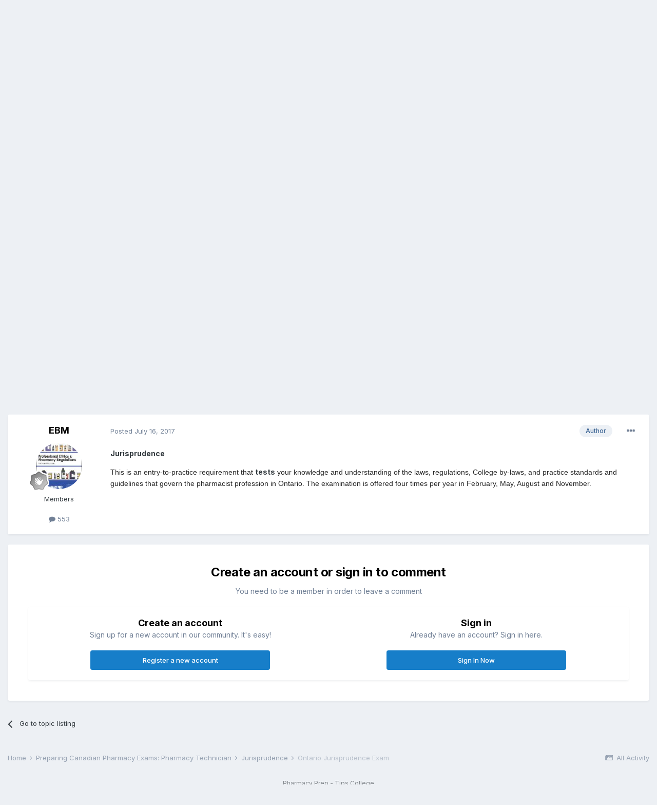

--- FILE ---
content_type: text/html;charset=UTF-8
request_url: https://www.pharmacyprep.com/forum/index.php?/topic/165-ontario-jurisprudence-exam/&tab=comments
body_size: 11270
content:
<!DOCTYPE html>
<html lang="en-US" dir="ltr">
	<head>
		<meta charset="utf-8">
		<title>Ontario Jurisprudence Exam - Jurisprudence - Pharmacy Prep Pharmacy Exam Forums</title>
		
		

	<meta name="viewport" content="width=device-width, initial-scale=1">


	
	


	<meta name="twitter:card" content="summary" />



	
		
			
				<meta property="og:title" content="Ontario Jurisprudence Exam">
			
		
	

	
		
			
				<meta property="og:type" content="website">
			
		
	

	
		
			
				<meta property="og:url" content="https://www.pharmacyprep.com/forum/index.php?/topic/165-ontario-jurisprudence-exam/">
			
		
	

	
		
			
				<meta name="description" content="Ontario Jurisprudence Exam Blueprint http://www.ocpinfo.c...exam-blueprint/ Ontario Jurisprudence Exam Sample Questions http://www.ocpinfo.c...-exam-questionsLike ThisQuoteMultiQuoteEdit">
			
		
	

	
		
			
				<meta property="og:description" content="Ontario Jurisprudence Exam Blueprint http://www.ocpinfo.c...exam-blueprint/ Ontario Jurisprudence Exam Sample Questions http://www.ocpinfo.c...-exam-questionsLike ThisQuoteMultiQuoteEdit">
			
		
	

	
		
			
				<meta property="og:updated_time" content="2017-07-16T20:27:12Z">
			
		
	

	
		
			
				<meta name="keywords" content="Pharmacy Prep">
			
		
	

	
		
			
				<meta property="og:site_name" content="Pharmacy Prep Pharmacy Exam Forums">
			
		
	

	
		
			
				<meta property="og:locale" content="en_US">
			
		
	


	
		<link rel="canonical" href="https://www.pharmacyprep.com/forum/index.php?/topic/165-ontario-jurisprudence-exam/" />
	




<link rel="manifest" href="https://www.pharmacyprep.com/forum/index.php?/manifest.webmanifest/">
<meta name="msapplication-config" content="https://www.pharmacyprep.com/forum/index.php?/browserconfig.xml/">
<meta name="msapplication-starturl" content="/">
<meta name="application-name" content="Pharmacy Prep Pharmacy Exam Forums">

<meta name="apple-mobile-web-app-title" content="Pharmacy Prep Pharmacy Exam Forums">

	<meta name="theme-color" content="#ffffff">










<link rel="preload" href="//www.pharmacyprep.com/forum/applications/core/interface/font/fontawesome-webfont.woff2?v=4.7.0" as="font" crossorigin="anonymous">
		


	
		<link href="https://fonts.googleapis.com/css?family=Inter:300,300i,400,400i,500,700,700i" rel="stylesheet" referrerpolicy="origin">
	



	<link rel='stylesheet' href='https://www.pharmacyprep.com/forum/uploads/css_built_1/341e4a57816af3ba440d891ca87450ff_framework.css?v=a42340298c1645331851' media='all'>

	<link rel='stylesheet' href='https://www.pharmacyprep.com/forum/uploads/css_built_1/05e81b71abe4f22d6eb8d1a929494829_responsive.css?v=a42340298c1645331851' media='all'>

	<link rel='stylesheet' href='https://www.pharmacyprep.com/forum/uploads/css_built_1/90eb5adf50a8c640f633d47fd7eb1778_core.css?v=a42340298c1645331851' media='all'>

	<link rel='stylesheet' href='https://www.pharmacyprep.com/forum/uploads/css_built_1/5a0da001ccc2200dc5625c3f3934497d_core_responsive.css?v=a42340298c1645331851' media='all'>

	<link rel='stylesheet' href='https://www.pharmacyprep.com/forum/uploads/css_built_1/62e269ced0fdab7e30e026f1d30ae516_forums.css?v=a42340298c1645331851' media='all'>

	<link rel='stylesheet' href='https://www.pharmacyprep.com/forum/uploads/css_built_1/76e62c573090645fb99a15a363d8620e_forums_responsive.css?v=a42340298c1645331851' media='all'>

	<link rel='stylesheet' href='https://www.pharmacyprep.com/forum/uploads/css_built_1/ebdea0c6a7dab6d37900b9190d3ac77b_topics.css?v=a42340298c1645331851' media='all'>





<link rel='stylesheet' href='https://www.pharmacyprep.com/forum/uploads/css_built_1/258adbb6e4f3e83cd3b355f84e3fa002_custom.css?v=a42340298c1645331851' media='all'>




		
		

	
	<link rel='shortcut icon' href='https://www.pharmacyprep.com/forum/uploads/monthly_2021_10/favicon.ico' type="image/x-icon">

	</head>
	<body class='ipsApp ipsApp_front ipsJS_none ipsClearfix' data-controller='core.front.core.app' data-message="" data-pageApp='forums' data-pageLocation='front' data-pageModule='forums' data-pageController='topic' data-pageID='165'  >
		<a href='#ipsLayout_mainArea' class='ipsHide' title='Go to main content on this page' accesskey='m'>Jump to content</a>
		
			<div id='ipsLayout_header' class='ipsClearfix'>
				





				<header>
					<div class='ipsLayout_container'>
						


<a href='https://www.pharmacyprep.com/forum/' id='elLogo' accesskey='1'><img src="https://www.pharmacyprep.com/forum/uploads/monthly_2021_10/logo.jpg.71dcd248f777bf6a494676f3ebd0ac51.jpg" alt='Pharmacy Prep Pharmacy Exam Forums'></a>

						
							

	<ul id='elUserNav' class='ipsList_inline cSignedOut ipsResponsive_showDesktop'>
		
		<li id='elSignInLink'>
			<a href='https://www.pharmacyprep.com/forum/index.php?/login/' data-ipsMenu-closeOnClick="false" data-ipsMenu id='elUserSignIn'>
				Existing user? Sign In &nbsp;<i class='fa fa-caret-down'></i>
			</a>
			
<div id='elUserSignIn_menu' class='ipsMenu ipsMenu_auto ipsHide'>
	<form accept-charset='utf-8' method='post' action='https://www.pharmacyprep.com/forum/index.php?/login/'>
		<input type="hidden" name="csrfKey" value="80c1417dac4c5c994ed037e30f06cc3c">
		<input type="hidden" name="ref" value="aHR0cHM6Ly93d3cucGhhcm1hY3lwcmVwLmNvbS9mb3J1bS9pbmRleC5waHA/L3RvcGljLzE2NS1vbnRhcmlvLWp1cmlzcHJ1ZGVuY2UtZXhhbS8mdGFiPWNvbW1lbnRz">
		<div data-role="loginForm">
			
			
			
				
<div class="ipsPad ipsForm ipsForm_vertical">
	<h4 class="ipsType_sectionHead">Sign In</h4>
	<br><br>
	<ul class='ipsList_reset'>
		<li class="ipsFieldRow ipsFieldRow_noLabel ipsFieldRow_fullWidth">
			
			
				<input type="email" placeholder="Email Address" name="auth" autocomplete="email">
			
		</li>
		<li class="ipsFieldRow ipsFieldRow_noLabel ipsFieldRow_fullWidth">
			<input type="password" placeholder="Password" name="password" autocomplete="current-password">
		</li>
		<li class="ipsFieldRow ipsFieldRow_checkbox ipsClearfix">
			<span class="ipsCustomInput">
				<input type="checkbox" name="remember_me" id="remember_me_checkbox" value="1" checked aria-checked="true">
				<span></span>
			</span>
			<div class="ipsFieldRow_content">
				<label class="ipsFieldRow_label" for="remember_me_checkbox">Remember me</label>
				<span class="ipsFieldRow_desc">Not recommended on shared computers</span>
			</div>
		</li>
		<li class="ipsFieldRow ipsFieldRow_fullWidth">
			<button type="submit" name="_processLogin" value="usernamepassword" class="ipsButton ipsButton_primary ipsButton_small" id="elSignIn_submit">Sign In</button>
			
				<p class="ipsType_right ipsType_small">
					
						<a href='https://www.pharmacyprep.com/forum/index.php?/lostpassword/' >
					
					Forgot your password?</a>
				</p>
			
		</li>
	</ul>
</div>
			
		</div>
	</form>
</div>
		</li>
		
			<li>
				
					<a href='https://www.pharmacyprep.com/forum/index.php?/register/'  id='elRegisterButton' class='ipsButton ipsButton_normal ipsButton_primary'>Sign Up</a>
				
			</li>
		
	</ul>

							
<ul class='ipsMobileHamburger ipsList_reset ipsResponsive_hideDesktop'>
	<li data-ipsDrawer data-ipsDrawer-drawerElem='#elMobileDrawer'>
		<a href='#'>
			
			
				
			
			
			
			<i class='fa fa-navicon'></i>
		</a>
	</li>
</ul>
						
					</div>
				</header>
				

	<nav data-controller='core.front.core.navBar' class=' ipsResponsive_showDesktop'>
		<div class='ipsNavBar_primary ipsLayout_container '>
			<ul data-role="primaryNavBar" class='ipsClearfix'>
				


	
		
		
			
		
		<li class='ipsNavBar_active' data-active id='elNavSecondary_1' data-role="navBarItem" data-navApp="core" data-navExt="CustomItem">
			
			
				<a href="https://www.pharmacyprep.com/forum/"  data-navItem-id="1" data-navDefault>
					Browse<span class='ipsNavBar_active__identifier'></span>
				</a>
			
			
				<ul class='ipsNavBar_secondary ' data-role='secondaryNavBar'>
					


	
	

	
		
		
			
		
		<li class='ipsNavBar_active' data-active id='elNavSecondary_10' data-role="navBarItem" data-navApp="forums" data-navExt="Forums">
			
			
				<a href="https://www.pharmacyprep.com/forum/index.php"  data-navItem-id="10" data-navDefault>
					Forums<span class='ipsNavBar_active__identifier'></span>
				</a>
			
			
		</li>
	
	

	
	

	
		
		
		<li  id='elNavSecondary_12' data-role="navBarItem" data-navApp="core" data-navExt="StaffDirectory">
			
			
				<a href="https://www.pharmacyprep.com/forum/index.php?/staff/"  data-navItem-id="12" >
					Staff<span class='ipsNavBar_active__identifier'></span>
				</a>
			
			
		</li>
	
	

	
		
		
		<li  id='elNavSecondary_13' data-role="navBarItem" data-navApp="core" data-navExt="OnlineUsers">
			
			
				<a href="https://www.pharmacyprep.com/forum/index.php?/online/"  data-navItem-id="13" >
					Online Users<span class='ipsNavBar_active__identifier'></span>
				</a>
			
			
		</li>
	
	

	
		
		
		<li  id='elNavSecondary_14' data-role="navBarItem" data-navApp="core" data-navExt="Leaderboard">
			
			
				<a href="https://www.pharmacyprep.com/forum/index.php?/leaderboard/"  data-navItem-id="14" >
					Leaderboard<span class='ipsNavBar_active__identifier'></span>
				</a>
			
			
		</li>
	
	

					<li class='ipsHide' id='elNavigationMore_1' data-role='navMore'>
						<a href='#' data-ipsMenu data-ipsMenu-appendTo='#elNavigationMore_1' id='elNavigationMore_1_dropdown'>More <i class='fa fa-caret-down'></i></a>
						<ul class='ipsHide ipsMenu ipsMenu_auto' id='elNavigationMore_1_dropdown_menu' data-role='moreDropdown'></ul>
					</li>
				</ul>
			
		</li>
	
	

	
		
		
		<li  id='elNavSecondary_2' data-role="navBarItem" data-navApp="core" data-navExt="CustomItem">
			
			
				<a href="https://www.pharmacyprep.com/forum/index.php?/discover/"  data-navItem-id="2" >
					Activity<span class='ipsNavBar_active__identifier'></span>
				</a>
			
			
				<ul class='ipsNavBar_secondary ipsHide' data-role='secondaryNavBar'>
					


	
		
		
		<li  id='elNavSecondary_4' data-role="navBarItem" data-navApp="core" data-navExt="AllActivity">
			
			
				<a href="https://www.pharmacyprep.com/forum/index.php?/discover/"  data-navItem-id="4" >
					All Activity<span class='ipsNavBar_active__identifier'></span>
				</a>
			
			
		</li>
	
	

	
	

	
	

	
	

	
		
		
		<li  id='elNavSecondary_8' data-role="navBarItem" data-navApp="core" data-navExt="Search">
			
			
				<a href="https://www.pharmacyprep.com/forum/index.php?/search/"  data-navItem-id="8" >
					Search<span class='ipsNavBar_active__identifier'></span>
				</a>
			
			
		</li>
	
	

	
	

					<li class='ipsHide' id='elNavigationMore_2' data-role='navMore'>
						<a href='#' data-ipsMenu data-ipsMenu-appendTo='#elNavigationMore_2' id='elNavigationMore_2_dropdown'>More <i class='fa fa-caret-down'></i></a>
						<ul class='ipsHide ipsMenu ipsMenu_auto' id='elNavigationMore_2_dropdown_menu' data-role='moreDropdown'></ul>
					</li>
				</ul>
			
		</li>
	
	

	
		
		
		<li  id='elNavSecondary_15' data-role="navBarItem" data-navApp="core" data-navExt="Leaderboard">
			
			
				<a href="https://www.pharmacyprep.com/forum/index.php?/leaderboard/"  data-navItem-id="15" >
					Leaderboard<span class='ipsNavBar_active__identifier'></span>
				</a>
			
			
		</li>
	
	

				<li class='ipsHide' id='elNavigationMore' data-role='navMore'>
					<a href='#' data-ipsMenu data-ipsMenu-appendTo='#elNavigationMore' id='elNavigationMore_dropdown'>More</a>
					<ul class='ipsNavBar_secondary ipsHide' data-role='secondaryNavBar'>
						<li class='ipsHide' id='elNavigationMore_more' data-role='navMore'>
							<a href='#' data-ipsMenu data-ipsMenu-appendTo='#elNavigationMore_more' id='elNavigationMore_more_dropdown'>More <i class='fa fa-caret-down'></i></a>
							<ul class='ipsHide ipsMenu ipsMenu_auto' id='elNavigationMore_more_dropdown_menu' data-role='moreDropdown'></ul>
						</li>
					</ul>
				</li>
			</ul>
			

	<div id="elSearchWrapper">
		<div id='elSearch' class='' data-controller='core.front.core.quickSearch'>
			<form accept-charset='utf-8' action='//www.pharmacyprep.com/forum/index.php?/search/&amp;do=quicksearch' method='post'>
				<input type='search' id='elSearchField' placeholder='Search...' name='q' autocomplete='off' aria-label='Search'>
				<button class='cSearchSubmit' type="submit" aria-label='Search'><i class="fa fa-search"></i></button>
				<div id="elSearchExpanded">
					<div class="ipsMenu_title">
						Search In
					</div>
					<ul class="ipsSideMenu_list ipsSideMenu_withRadios ipsSideMenu_small" data-ipsSideMenu data-ipsSideMenu-type="radio" data-ipsSideMenu-responsive="false" data-role="searchContexts">
						<li>
							<span class='ipsSideMenu_item ipsSideMenu_itemActive' data-ipsMenuValue='all'>
								<input type="radio" name="type" value="all" checked id="elQuickSearchRadio_type_all">
								<label for='elQuickSearchRadio_type_all' id='elQuickSearchRadio_type_all_label'>Everywhere</label>
							</span>
						</li>
						
						
							<li>
								<span class='ipsSideMenu_item' data-ipsMenuValue='forums_topic'>
									<input type="radio" name="type" value="forums_topic" id="elQuickSearchRadio_type_forums_topic">
									<label for='elQuickSearchRadio_type_forums_topic' id='elQuickSearchRadio_type_forums_topic_label'>Topics</label>
								</span>
							</li>
						
						
							
								<li>
									<span class='ipsSideMenu_item' data-ipsMenuValue='contextual_{&quot;type&quot;:&quot;forums_topic&quot;,&quot;nodes&quot;:40}'>
										<input type="radio" name="type" value='contextual_{&quot;type&quot;:&quot;forums_topic&quot;,&quot;nodes&quot;:40}' id='elQuickSearchRadio_type_contextual_f57fe92f211238d8dbb53423e335fd6f'>
										<label for='elQuickSearchRadio_type_contextual_f57fe92f211238d8dbb53423e335fd6f' id='elQuickSearchRadio_type_contextual_f57fe92f211238d8dbb53423e335fd6f_label'>This Forum</label>
									</span>
								</li>
							
								<li>
									<span class='ipsSideMenu_item' data-ipsMenuValue='contextual_{&quot;type&quot;:&quot;forums_topic&quot;,&quot;item&quot;:165}'>
										<input type="radio" name="type" value='contextual_{&quot;type&quot;:&quot;forums_topic&quot;,&quot;item&quot;:165}' id='elQuickSearchRadio_type_contextual_fc7c66257eb2a6aa4514b3b3f5aa2fe4'>
										<label for='elQuickSearchRadio_type_contextual_fc7c66257eb2a6aa4514b3b3f5aa2fe4' id='elQuickSearchRadio_type_contextual_fc7c66257eb2a6aa4514b3b3f5aa2fe4_label'>This Topic</label>
									</span>
								</li>
							
						
						<li data-role="showMoreSearchContexts">
							<span class='ipsSideMenu_item' data-action="showMoreSearchContexts" data-exclude="forums_topic">
								More options...
							</span>
						</li>
					</ul>
					<div class="ipsMenu_title">
						Find results that contain...
					</div>
					<ul class='ipsSideMenu_list ipsSideMenu_withRadios ipsSideMenu_small ipsType_normal' role="radiogroup" data-ipsSideMenu data-ipsSideMenu-type="radio" data-ipsSideMenu-responsive="false" data-filterType='andOr'>
						
							<li>
								<span class='ipsSideMenu_item ipsSideMenu_itemActive' data-ipsMenuValue='or'>
									<input type="radio" name="search_and_or" value="or" checked id="elRadio_andOr_or">
									<label for='elRadio_andOr_or' id='elField_andOr_label_or'><em>Any</em> of my search term words</label>
								</span>
							</li>
						
							<li>
								<span class='ipsSideMenu_item ' data-ipsMenuValue='and'>
									<input type="radio" name="search_and_or" value="and"  id="elRadio_andOr_and">
									<label for='elRadio_andOr_and' id='elField_andOr_label_and'><em>All</em> of my search term words</label>
								</span>
							</li>
						
					</ul>
					<div class="ipsMenu_title">
						Find results in...
					</div>
					<ul class='ipsSideMenu_list ipsSideMenu_withRadios ipsSideMenu_small ipsType_normal' role="radiogroup" data-ipsSideMenu data-ipsSideMenu-type="radio" data-ipsSideMenu-responsive="false" data-filterType='searchIn'>
						<li>
							<span class='ipsSideMenu_item ipsSideMenu_itemActive' data-ipsMenuValue='all'>
								<input type="radio" name="search_in" value="all" checked id="elRadio_searchIn_and">
								<label for='elRadio_searchIn_and' id='elField_searchIn_label_all'>Content titles and body</label>
							</span>
						</li>
						<li>
							<span class='ipsSideMenu_item' data-ipsMenuValue='titles'>
								<input type="radio" name="search_in" value="titles" id="elRadio_searchIn_titles">
								<label for='elRadio_searchIn_titles' id='elField_searchIn_label_titles'>Content titles only</label>
							</span>
						</li>
					</ul>
				</div>
			</form>
		</div>
	</div>

		</div>
	</nav>

				
<ul id='elMobileNav' class='ipsResponsive_hideDesktop' data-controller='core.front.core.mobileNav'>
	
		
			
			
				
				
			
				
					<li id='elMobileBreadcrumb'>
						<a href='https://www.pharmacyprep.com/forum/index.php?/forum/40-jurisprudence/'>
							<span>Jurisprudence</span>
						</a>
					</li>
				
				
			
				
				
			
		
	
	
	
	<li >
		<a data-action="defaultStream" href='https://www.pharmacyprep.com/forum/index.php?/discover/'><i class="fa fa-newspaper-o" aria-hidden="true"></i></a>
	</li>

	

	
		<li class='ipsJS_show'>
			<a href='https://www.pharmacyprep.com/forum/index.php?/search/'><i class='fa fa-search'></i></a>
		</li>
	
</ul>
			</div>
		
		<main id='ipsLayout_body' class='ipsLayout_container'>
			<div id='ipsLayout_contentArea'>
				<div id='ipsLayout_contentWrapper'>
					
<nav class='ipsBreadcrumb ipsBreadcrumb_top ipsFaded_withHover'>
	

	<ul class='ipsList_inline ipsPos_right'>
		
		<li >
			<a data-action="defaultStream" class='ipsType_light '  href='https://www.pharmacyprep.com/forum/index.php?/discover/'><i class="fa fa-newspaper-o" aria-hidden="true"></i> <span>All Activity</span></a>
		</li>
		
	</ul>

	<ul data-role="breadcrumbList">
		<li>
			<a title="Home" href='https://www.pharmacyprep.com/forum/'>
				<span>Home <i class='fa fa-angle-right'></i></span>
			</a>
		</li>
		
		
			<li>
				
					<a href='https://www.pharmacyprep.com/forum/index.php?/forum/9-preparing-canadian-pharmacy-exams-pharmacy-technician/'>
						<span>Preparing Canadian Pharmacy Exams: Pharmacy Technician <i class='fa fa-angle-right' aria-hidden="true"></i></span>
					</a>
				
			</li>
		
			<li>
				
					<a href='https://www.pharmacyprep.com/forum/index.php?/forum/40-jurisprudence/'>
						<span>Jurisprudence <i class='fa fa-angle-right' aria-hidden="true"></i></span>
					</a>
				
			</li>
		
			<li>
				
					Ontario Jurisprudence Exam
				
			</li>
		
	</ul>
</nav>
					
					<div id='ipsLayout_mainArea'>
						
						
						
						

	




						



<div class='ipsPageHeader ipsResponsive_pull ipsBox ipsPadding sm:ipsPadding:half ipsMargin_bottom'>
	
	<div class='ipsFlex ipsFlex-ai:center ipsFlex-fw:wrap ipsGap:4'>
		<div class='ipsFlex-flex:11'>
			<h1 class='ipsType_pageTitle ipsContained_container'>
				

				
				
					<span class='ipsType_break ipsContained'>
						<span>Ontario Jurisprudence Exam</span>
					</span>
				
			</h1>
			
			
				


	
		<ul class='ipsTags ipsList_inline ' >
			
				
					

<li >
	
	<a href="https://www.pharmacyprep.com/forum/index.php?/search/&amp;tags=Pharmacy%20Prep" class='ipsTag' title="Find other content tagged with 'Pharmacy Prep'" rel="tag"><span>Pharmacy Prep</span></a>
	
</li>
				
			
			
		</ul>
		
	

			
		</div>
		
	</div>
	<hr class='ipsHr'>
	<div class='ipsPageHeader__meta ipsFlex ipsFlex-jc:between ipsFlex-ai:center ipsFlex-fw:wrap ipsGap:3'>
		<div class='ipsFlex-flex:11'>
			<div class='ipsPhotoPanel ipsPhotoPanel_mini ipsPhotoPanel_notPhone ipsClearfix'>
				


	<a href="https://www.pharmacyprep.com/forum/index.php?/profile/22-ebm/" data-ipsHover data-ipsHover-width="370" data-ipsHover-target="https://www.pharmacyprep.com/forum/index.php?/profile/22-ebm/&amp;do=hovercard" class="ipsUserPhoto ipsUserPhoto_mini" title="Go to EBM's profile">
		<img src='https://www.pharmacyprep.com/forum/uploads/profile/photo-thumb-22.jpg' alt='EBM' loading="lazy">
	</a>

				<div>
					<p class='ipsType_reset ipsType_blendLinks'>
						<span class='ipsType_normal'>
						
							<strong>By 


<a href='https://www.pharmacyprep.com/forum/index.php?/profile/22-ebm/' data-ipsHover data-ipsHover-width='370' data-ipsHover-target='https://www.pharmacyprep.com/forum/index.php?/profile/22-ebm/&amp;do=hovercard&amp;referrer=https%253A%252F%252Fwww.pharmacyprep.com%252Fforum%252Findex.php%253F%252Ftopic%252F165-ontario-jurisprudence-exam%252F%2526tab%253Dcomments' title="Go to EBM's profile" class="ipsType_break">EBM</a>, </strong><br />
							<span class='ipsType_light'><time datetime='2015-07-28T20:04:04Z' title='07/28/2015 08:04  PM' data-short='10 yr'>July 28, 2015</time> in <a href="https://www.pharmacyprep.com/forum/index.php?/forum/40-jurisprudence/">Jurisprudence</a></span>
						
						</span>
					</p>
				</div>
			</div>
		</div>
		
			<div class='ipsFlex-flex:01 ipsResponsive_hidePhone'>
				<div class='ipsFlex ipsFlex-ai:center ipsFlex-jc:center ipsGap:3 ipsGap_row:0'>
					
						


    <a href='#elShareItem_804439616_menu' id='elShareItem_804439616' data-ipsMenu class='ipsShareButton ipsButton ipsButton_verySmall ipsButton_link ipsButton_link--light'>
        <span><i class='fa fa-share-alt'></i></span> &nbsp;Share
    </a>

    <div class='ipsPadding ipsMenu ipsMenu_auto ipsHide' id='elShareItem_804439616_menu' data-controller="core.front.core.sharelink">
        <ul class='ipsList_inline'>
            
                <li>
<a href="http://twitter.com/share?url=https%3A%2F%2Fwww.pharmacyprep.com%2Fforum%2Findex.php%3F%2Ftopic%2F165-ontario-jurisprudence-exam%2F" class="cShareLink cShareLink_twitter" target="_blank" data-role="shareLink" title='Share on Twitter' data-ipsTooltip rel='noopener'>
	<i class="fa fa-twitter"></i>
</a></li>
            
                <li>
<a href="https://www.facebook.com/sharer/sharer.php?u=https%3A%2F%2Fwww.pharmacyprep.com%2Fforum%2Findex.php%3F%2Ftopic%2F165-ontario-jurisprudence-exam%2F" class="cShareLink cShareLink_facebook" target="_blank" data-role="shareLink" title='Share on Facebook' data-ipsTooltip rel='noopener'>
	<i class="fa fa-facebook"></i>
</a></li>
            
                <li>
<a href="http://www.reddit.com/submit?url=https%3A%2F%2Fwww.pharmacyprep.com%2Fforum%2Findex.php%3F%2Ftopic%2F165-ontario-jurisprudence-exam%2F&amp;title=Ontario+Jurisprudence+Exam" class="cShareLink cShareLink_reddit" target="_blank" title='Share on Reddit' data-ipsTooltip rel='noopener'>
	<i class="fa fa-reddit"></i>
</a></li>
            
                <li>
<a href="mailto:?subject=Ontario%20Jurisprudence%20Exam&body=https%3A%2F%2Fwww.pharmacyprep.com%2Fforum%2Findex.php%3F%2Ftopic%2F165-ontario-jurisprudence-exam%2F" rel='nofollow' class='cShareLink cShareLink_email' title='Share via email' data-ipsTooltip>
	<i class="fa fa-envelope"></i>
</a></li>
            
                <li>
<a href="http://pinterest.com/pin/create/button/?url=https://www.pharmacyprep.com/forum/index.php?/topic/165-ontario-jurisprudence-exam/&amp;media=" class="cShareLink cShareLink_pinterest" target="_blank" data-role="shareLink" title='Share on Pinterest' data-ipsTooltip rel='noopener'>
	<i class="fa fa-pinterest"></i>
</a></li>
            
        </ul>
        
            <hr class='ipsHr'>
            <button class='ipsHide ipsButton ipsButton_verySmall ipsButton_light ipsButton_fullWidth ipsMargin_top:half' data-controller='core.front.core.webshare' data-role='webShare' data-webShareTitle='Ontario Jurisprudence Exam' data-webShareText='Ontario Jurisprudence Exam' data-webShareUrl='https://www.pharmacyprep.com/forum/index.php?/topic/165-ontario-jurisprudence-exam/'>More sharing options...</button>
        
    </div>

					
					



					

<div data-followApp='forums' data-followArea='topic' data-followID='165' data-controller='core.front.core.followButton'>
	

	<a href='https://www.pharmacyprep.com/forum/index.php?/login/' class="ipsFollow ipsPos_middle ipsButton ipsButton_light ipsButton_verySmall ipsButton_disabled" data-role="followButton" data-ipsTooltip title='Sign in to follow this'>
		<span>Followers</span>
		<span class='ipsCommentCount'>0</span>
	</a>

</div>
				</div>
			</div>
					
	</div>
	
	
</div>






<div class='ipsClearfix'>
	<ul class="ipsToolList ipsToolList_horizontal ipsClearfix ipsSpacer_both ipsResponsive_hidePhone">
		
		
		
	</ul>
</div>

<div id='comments' data-controller='core.front.core.commentFeed,forums.front.topic.view, core.front.core.ignoredComments' data-autoPoll data-baseURL='https://www.pharmacyprep.com/forum/index.php?/topic/165-ontario-jurisprudence-exam/' data-lastPage data-feedID='topic-165' class='cTopic ipsClear ipsSpacer_top'>
	
			
	

	

<div data-controller='core.front.core.recommendedComments' data-url='https://www.pharmacyprep.com/forum/index.php?/topic/165-ontario-jurisprudence-exam/&amp;recommended=comments' class='ipsRecommendedComments ipsHide'>
	<div data-role="recommendedComments">
		<h2 class='ipsType_sectionHead ipsType_large ipsType_bold ipsMargin_bottom'>Recommended Posts</h2>
		
	</div>
</div>
	
	<div id="elPostFeed" data-role='commentFeed' data-controller='core.front.core.moderation' >
		<form action="https://www.pharmacyprep.com/forum/index.php?/topic/165-ontario-jurisprudence-exam/&amp;csrfKey=80c1417dac4c5c994ed037e30f06cc3c&amp;do=multimodComment" method="post" data-ipsPageAction data-role='moderationTools'>
			
			
				

					

					
					



<a id='comment-460'></a>
<article  id='elComment_460' class='cPost ipsBox ipsResponsive_pull  ipsComment  ipsComment_parent ipsClearfix ipsClear ipsColumns ipsColumns_noSpacing ipsColumns_collapsePhone    '>
	

	

	<div class='cAuthorPane_mobile ipsResponsive_showPhone'>
		<div class='cAuthorPane_photo'>
			<div class='cAuthorPane_photoWrap'>
				


	<a href="https://www.pharmacyprep.com/forum/index.php?/profile/22-ebm/" data-ipsHover data-ipsHover-width="370" data-ipsHover-target="https://www.pharmacyprep.com/forum/index.php?/profile/22-ebm/&amp;do=hovercard" class="ipsUserPhoto ipsUserPhoto_large" title="Go to EBM's profile">
		<img src='https://www.pharmacyprep.com/forum/uploads/profile/photo-thumb-22.jpg' alt='EBM' loading="lazy">
	</a>

				
				
					<a href="https://www.pharmacyprep.com/forum/index.php?/profile/22-ebm/badges/">
						
<img src='https://www.pharmacyprep.com/forum/uploads/monthly_2021_10/1_Newbie.svg' loading="lazy" alt="Newbie" class="cAuthorPane_badge cAuthorPane_badge--rank ipsOutline ipsOutline:2px" data-ipsTooltip title="Rank: Newbie (1/14)">
					</a>
				
			</div>
		</div>
		<div class='cAuthorPane_content'>
			<h3 class='ipsType_sectionHead cAuthorPane_author ipsType_break ipsType_blendLinks ipsFlex ipsFlex-ai:center'>
				


<a href='https://www.pharmacyprep.com/forum/index.php?/profile/22-ebm/' data-ipsHover data-ipsHover-width='370' data-ipsHover-target='https://www.pharmacyprep.com/forum/index.php?/profile/22-ebm/&amp;do=hovercard&amp;referrer=https%253A%252F%252Fwww.pharmacyprep.com%252Fforum%252Findex.php%253F%252Ftopic%252F165-ontario-jurisprudence-exam%252F%2526tab%253Dcomments' title="Go to EBM's profile" class="ipsType_break">EBM</a>
			</h3>
			<div class='ipsType_light ipsType_reset'>
				<a href='https://www.pharmacyprep.com/forum/index.php?/topic/165-ontario-jurisprudence-exam/&amp;do=findComment&amp;comment=460' class='ipsType_blendLinks'>Posted <time datetime='2015-07-28T20:04:04Z' title='07/28/2015 08:04  PM' data-short='10 yr'>July 28, 2015</time></a>
				
			</div>
		</div>
	</div>
	<aside class='ipsComment_author cAuthorPane ipsColumn ipsColumn_medium ipsResponsive_hidePhone'>
		<h3 class='ipsType_sectionHead cAuthorPane_author ipsType_blendLinks ipsType_break'><strong>


<a href='https://www.pharmacyprep.com/forum/index.php?/profile/22-ebm/' data-ipsHover data-ipsHover-width='370' data-ipsHover-target='https://www.pharmacyprep.com/forum/index.php?/profile/22-ebm/&amp;do=hovercard&amp;referrer=https%253A%252F%252Fwww.pharmacyprep.com%252Fforum%252Findex.php%253F%252Ftopic%252F165-ontario-jurisprudence-exam%252F%2526tab%253Dcomments' title="Go to EBM's profile" class="ipsType_break">EBM</a></strong>
			
		</h3>
		<ul class='cAuthorPane_info ipsList_reset'>
			<li data-role='photo' class='cAuthorPane_photo'>
				<div class='cAuthorPane_photoWrap'>
					


	<a href="https://www.pharmacyprep.com/forum/index.php?/profile/22-ebm/" data-ipsHover data-ipsHover-width="370" data-ipsHover-target="https://www.pharmacyprep.com/forum/index.php?/profile/22-ebm/&amp;do=hovercard" class="ipsUserPhoto ipsUserPhoto_large" title="Go to EBM's profile">
		<img src='https://www.pharmacyprep.com/forum/uploads/profile/photo-thumb-22.jpg' alt='EBM' loading="lazy">
	</a>

					
					
						
<img src='https://www.pharmacyprep.com/forum/uploads/monthly_2021_10/1_Newbie.svg' loading="lazy" alt="Newbie" class="cAuthorPane_badge cAuthorPane_badge--rank ipsOutline ipsOutline:2px" data-ipsTooltip title="Rank: Newbie (1/14)">
					
				</div>
			</li>
			
				<li data-role='group'>Members</li>
				
			
			
				<li data-role='stats' class='ipsMargin_top'>
					<ul class="ipsList_reset ipsType_light ipsFlex ipsFlex-ai:center ipsFlex-jc:center ipsGap_row:2 cAuthorPane_stats">
						<li>
							<a href="https://www.pharmacyprep.com/forum/index.php?/profile/22-ebm/content/" title="553 posts" data-ipsTooltip class="ipsType_blendLinks">
								<i class="fa fa-comment"></i> 553
							</a>
						</li>
						
					</ul>
				</li>
			
			
				

			
		</ul>
	</aside>
	<div class='ipsColumn ipsColumn_fluid ipsMargin:none'>
		

<div id='comment-460_wrap' data-controller='core.front.core.comment' data-commentApp='forums' data-commentType='forums' data-commentID="460" data-quoteData='{&quot;userid&quot;:22,&quot;username&quot;:&quot;EBM&quot;,&quot;timestamp&quot;:1438113844,&quot;contentapp&quot;:&quot;forums&quot;,&quot;contenttype&quot;:&quot;forums&quot;,&quot;contentid&quot;:165,&quot;contentclass&quot;:&quot;forums_Topic&quot;,&quot;contentcommentid&quot;:460}' class='ipsComment_content ipsType_medium'>

	<div class='ipsComment_meta ipsType_light ipsFlex ipsFlex-ai:center ipsFlex-jc:between ipsFlex-fd:row-reverse'>
		<div class='ipsType_light ipsType_reset ipsType_blendLinks ipsComment_toolWrap'>
			<div class='ipsResponsive_hidePhone ipsComment_badges'>
				<ul class='ipsList_reset ipsFlex ipsFlex-jc:end ipsFlex-fw:wrap ipsGap:2 ipsGap_row:1'>
					
					
					
					
					
				</ul>
			</div>
			<ul class='ipsList_reset ipsComment_tools'>
				<li>
					<a href='#elControls_460_menu' class='ipsComment_ellipsis' id='elControls_460' title='More options...' data-ipsMenu data-ipsMenu-appendTo='#comment-460_wrap'><i class='fa fa-ellipsis-h'></i></a>
					<ul id='elControls_460_menu' class='ipsMenu ipsMenu_narrow ipsHide'>
						
							<li class='ipsMenu_item'><a href='https://www.pharmacyprep.com/forum/index.php?/topic/165-ontario-jurisprudence-exam/&amp;do=reportComment&amp;comment=460'  data-action='reportComment' title='Report this content'>Report</a></li>
						
						
							<li class='ipsMenu_item'><a href='https://www.pharmacyprep.com/forum/index.php?/topic/165-ontario-jurisprudence-exam/' title='Share this post' data-ipsDialog data-ipsDialog-size='narrow' data-ipsDialog-content='#elShareComment_460_menu' data-ipsDialog-title="Share this post" id='elSharePost_460' data-role='shareComment'>Share</a></li>
						
                        
						
						
						
							
								
							
							
							
							
							
							
						
					</ul>
				</li>
				
			</ul>
		</div>

		<div class='ipsType_reset ipsResponsive_hidePhone'>
			<a href='https://www.pharmacyprep.com/forum/index.php?/topic/165-ontario-jurisprudence-exam/&amp;do=findComment&amp;comment=460' class='ipsType_blendLinks'>Posted <time datetime='2015-07-28T20:04:04Z' title='07/28/2015 08:04  PM' data-short='10 yr'>July 28, 2015</time></a> 
			
			<span class='ipsResponsive_hidePhone'>
				
				
			</span>
		</div>
	</div>

	

    

	<div class='cPost_contentWrap'>
		
		<div data-role='commentContent' class='ipsType_normal ipsType_richText ipsPadding_bottom ipsContained' data-controller='core.front.core.lightboxedImages'>
			<p><span style="color:#282828;">Ontario Jurisprudence Exam Blueprint </span><a href="http://www.ocpinfo.com/registration/training-exams/jp-exam/jp-exam-blueprint/" rel="external nofollow"><span style="color:#282828;">http://www.ocpinfo.c...exam-blueprint/</span></a></p><p><span style="color:#282828;"> </span></p><p><span style="color:#282828;">Ontario Jurisprudence Exam Sample Questions </span><a href="http://www.ocpinfo.com/registration/training-exams/jp-exam/jp-exam-questions" rel="external nofollow"><span style="color:#282828;">http://www.ocpinfo.c...-exam-questions</span></a></p><ul><li><a href="http://pharmacyprep.com/forum//index.php?app=core&amp;module=global&amp;section=reputation&amp;do=add_rating&amp;app_rate=forums&amp;type=pid&amp;type_id=459&amp;rating=1&amp;secure_key=1e5ddfa17a308cd773c36bcd975ff3b3&amp;post_return=459" rel="external nofollow">Like This</a><br /></li></ul><p></p><ul><li><a href="http://pharmacyprep.com/forum//index.php?app=forums&amp;module=post&amp;section=post&amp;do=reply_post&amp;f=39&amp;t=164&amp;qpid=459" rel="external nofollow">Quote</a><br /></li><li><a href="http://pharmacyprep.com/forum//index.php?app=forums&amp;module=post&amp;section=post&amp;do=reply_post&amp;f=39&amp;t=164&amp;qpid=459" rel="external nofollow">MultiQuote</a><br /></li><li><a href="http://pharmacyprep.com/forum//index.php?app=forums&amp;module=post&amp;section=post&amp;do=edit_post&amp;f=39&amp;t=164&amp;p=459&amp;st=" rel="external nofollow">Edit</a><br /></li></ul><p></p>

			
		</div>

		

		
	</div>

	

	



<div class='ipsPadding ipsHide cPostShareMenu' id='elShareComment_460_menu'>
	<h5 class='ipsType_normal ipsType_reset'>Link to comment</h5>
	
		
	
	
	<input type='text' value='https://www.pharmacyprep.com/forum/index.php?/topic/165-ontario-jurisprudence-exam/' class='ipsField_fullWidth'>

	
	<h5 class='ipsType_normal ipsType_reset ipsSpacer_top'>Share on other sites</h5>
	

	<ul class='ipsList_inline ipsList_noSpacing ipsClearfix' data-controller="core.front.core.sharelink">
		
			<li>
<a href="http://twitter.com/share?url=https%3A%2F%2Fwww.pharmacyprep.com%2Fforum%2Findex.php%3F%2Ftopic%2F165-ontario-jurisprudence-exam%2F%26do%3DfindComment%26comment%3D460" class="cShareLink cShareLink_twitter" target="_blank" data-role="shareLink" title='Share on Twitter' data-ipsTooltip rel='noopener'>
	<i class="fa fa-twitter"></i>
</a></li>
		
			<li>
<a href="https://www.facebook.com/sharer/sharer.php?u=https%3A%2F%2Fwww.pharmacyprep.com%2Fforum%2Findex.php%3F%2Ftopic%2F165-ontario-jurisprudence-exam%2F%26do%3DfindComment%26comment%3D460" class="cShareLink cShareLink_facebook" target="_blank" data-role="shareLink" title='Share on Facebook' data-ipsTooltip rel='noopener'>
	<i class="fa fa-facebook"></i>
</a></li>
		
			<li>
<a href="http://www.reddit.com/submit?url=https%3A%2F%2Fwww.pharmacyprep.com%2Fforum%2Findex.php%3F%2Ftopic%2F165-ontario-jurisprudence-exam%2F%26do%3DfindComment%26comment%3D460&amp;title=Ontario+Jurisprudence+Exam" class="cShareLink cShareLink_reddit" target="_blank" title='Share on Reddit' data-ipsTooltip rel='noopener'>
	<i class="fa fa-reddit"></i>
</a></li>
		
			<li>
<a href="mailto:?subject=Ontario%20Jurisprudence%20Exam&body=https%3A%2F%2Fwww.pharmacyprep.com%2Fforum%2Findex.php%3F%2Ftopic%2F165-ontario-jurisprudence-exam%2F%26do%3DfindComment%26comment%3D460" rel='nofollow' class='cShareLink cShareLink_email' title='Share via email' data-ipsTooltip>
	<i class="fa fa-envelope"></i>
</a></li>
		
			<li>
<a href="http://pinterest.com/pin/create/button/?url=https://www.pharmacyprep.com/forum/index.php?/topic/165-ontario-jurisprudence-exam/%26do=findComment%26comment=460&amp;media=" class="cShareLink cShareLink_pinterest" target="_blank" data-role="shareLink" title='Share on Pinterest' data-ipsTooltip rel='noopener'>
	<i class="fa fa-pinterest"></i>
</a></li>
		
	</ul>


	<hr class='ipsHr'>
	<button class='ipsHide ipsButton ipsButton_small ipsButton_light ipsButton_fullWidth ipsMargin_top:half' data-controller='core.front.core.webshare' data-role='webShare' data-webShareTitle='Ontario Jurisprudence Exam' data-webShareText='Ontario Jurisprudence Exam Blueprint http://www.ocpinfo.c...exam-blueprint/   Ontario Jurisprudence Exam Sample Questions http://www.ocpinfo.c...-exam-questions Like This   Quote  MultiQuote  Edit   ' data-webShareUrl='https://www.pharmacyprep.com/forum/index.php?/topic/165-ontario-jurisprudence-exam/&amp;do=findComment&amp;comment=460'>More sharing options...</button>

	
</div>
</div>
	</div>
</article>
					
						<ul class='ipsTopicMeta'>
							
							
								<li class="ipsTopicMeta__item ipsTopicMeta__item--time">
									1 year later...
								</li>
							
						</ul>
					
					
					
				

					

					
					



<a id='comment-715'></a>
<article  id='elComment_715' class='cPost ipsBox ipsResponsive_pull  ipsComment  ipsComment_parent ipsClearfix ipsClear ipsColumns ipsColumns_noSpacing ipsColumns_collapsePhone    '>
	

	

	<div class='cAuthorPane_mobile ipsResponsive_showPhone'>
		<div class='cAuthorPane_photo'>
			<div class='cAuthorPane_photoWrap'>
				


	<a href="https://www.pharmacyprep.com/forum/index.php?/profile/22-ebm/" data-ipsHover data-ipsHover-width="370" data-ipsHover-target="https://www.pharmacyprep.com/forum/index.php?/profile/22-ebm/&amp;do=hovercard" class="ipsUserPhoto ipsUserPhoto_large" title="Go to EBM's profile">
		<img src='https://www.pharmacyprep.com/forum/uploads/profile/photo-thumb-22.jpg' alt='EBM' loading="lazy">
	</a>

				
				
					<a href="https://www.pharmacyprep.com/forum/index.php?/profile/22-ebm/badges/">
						
<img src='https://www.pharmacyprep.com/forum/uploads/monthly_2021_10/1_Newbie.svg' loading="lazy" alt="Newbie" class="cAuthorPane_badge cAuthorPane_badge--rank ipsOutline ipsOutline:2px" data-ipsTooltip title="Rank: Newbie (1/14)">
					</a>
				
			</div>
		</div>
		<div class='cAuthorPane_content'>
			<h3 class='ipsType_sectionHead cAuthorPane_author ipsType_break ipsType_blendLinks ipsFlex ipsFlex-ai:center'>
				


<a href='https://www.pharmacyprep.com/forum/index.php?/profile/22-ebm/' data-ipsHover data-ipsHover-width='370' data-ipsHover-target='https://www.pharmacyprep.com/forum/index.php?/profile/22-ebm/&amp;do=hovercard&amp;referrer=https%253A%252F%252Fwww.pharmacyprep.com%252Fforum%252Findex.php%253F%252Ftopic%252F165-ontario-jurisprudence-exam%252F%2526tab%253Dcomments' title="Go to EBM's profile" class="ipsType_break">EBM</a>
			</h3>
			<div class='ipsType_light ipsType_reset'>
				<a href='https://www.pharmacyprep.com/forum/index.php?/topic/165-ontario-jurisprudence-exam/&amp;do=findComment&amp;comment=715' class='ipsType_blendLinks'>Posted <time datetime='2017-07-16T20:27:12Z' title='07/16/2017 08:27  PM' data-short='8 yr'>July 16, 2017</time></a>
				
			</div>
		</div>
	</div>
	<aside class='ipsComment_author cAuthorPane ipsColumn ipsColumn_medium ipsResponsive_hidePhone'>
		<h3 class='ipsType_sectionHead cAuthorPane_author ipsType_blendLinks ipsType_break'><strong>


<a href='https://www.pharmacyprep.com/forum/index.php?/profile/22-ebm/' data-ipsHover data-ipsHover-width='370' data-ipsHover-target='https://www.pharmacyprep.com/forum/index.php?/profile/22-ebm/&amp;do=hovercard&amp;referrer=https%253A%252F%252Fwww.pharmacyprep.com%252Fforum%252Findex.php%253F%252Ftopic%252F165-ontario-jurisprudence-exam%252F%2526tab%253Dcomments' title="Go to EBM's profile" class="ipsType_break">EBM</a></strong>
			
		</h3>
		<ul class='cAuthorPane_info ipsList_reset'>
			<li data-role='photo' class='cAuthorPane_photo'>
				<div class='cAuthorPane_photoWrap'>
					


	<a href="https://www.pharmacyprep.com/forum/index.php?/profile/22-ebm/" data-ipsHover data-ipsHover-width="370" data-ipsHover-target="https://www.pharmacyprep.com/forum/index.php?/profile/22-ebm/&amp;do=hovercard" class="ipsUserPhoto ipsUserPhoto_large" title="Go to EBM's profile">
		<img src='https://www.pharmacyprep.com/forum/uploads/profile/photo-thumb-22.jpg' alt='EBM' loading="lazy">
	</a>

					
					
						
<img src='https://www.pharmacyprep.com/forum/uploads/monthly_2021_10/1_Newbie.svg' loading="lazy" alt="Newbie" class="cAuthorPane_badge cAuthorPane_badge--rank ipsOutline ipsOutline:2px" data-ipsTooltip title="Rank: Newbie (1/14)">
					
				</div>
			</li>
			
				<li data-role='group'>Members</li>
				
			
			
				<li data-role='stats' class='ipsMargin_top'>
					<ul class="ipsList_reset ipsType_light ipsFlex ipsFlex-ai:center ipsFlex-jc:center ipsGap_row:2 cAuthorPane_stats">
						<li>
							<a href="https://www.pharmacyprep.com/forum/index.php?/profile/22-ebm/content/" title="553 posts" data-ipsTooltip class="ipsType_blendLinks">
								<i class="fa fa-comment"></i> 553
							</a>
						</li>
						
					</ul>
				</li>
			
			
				

			
		</ul>
	</aside>
	<div class='ipsColumn ipsColumn_fluid ipsMargin:none'>
		

<div id='comment-715_wrap' data-controller='core.front.core.comment' data-commentApp='forums' data-commentType='forums' data-commentID="715" data-quoteData='{&quot;userid&quot;:22,&quot;username&quot;:&quot;EBM&quot;,&quot;timestamp&quot;:1500236832,&quot;contentapp&quot;:&quot;forums&quot;,&quot;contenttype&quot;:&quot;forums&quot;,&quot;contentid&quot;:165,&quot;contentclass&quot;:&quot;forums_Topic&quot;,&quot;contentcommentid&quot;:715}' class='ipsComment_content ipsType_medium'>

	<div class='ipsComment_meta ipsType_light ipsFlex ipsFlex-ai:center ipsFlex-jc:between ipsFlex-fd:row-reverse'>
		<div class='ipsType_light ipsType_reset ipsType_blendLinks ipsComment_toolWrap'>
			<div class='ipsResponsive_hidePhone ipsComment_badges'>
				<ul class='ipsList_reset ipsFlex ipsFlex-jc:end ipsFlex-fw:wrap ipsGap:2 ipsGap_row:1'>
					
						<li><strong class="ipsBadge ipsBadge_large ipsComment_authorBadge">Author</strong></li>
					
					
					
					
					
				</ul>
			</div>
			<ul class='ipsList_reset ipsComment_tools'>
				<li>
					<a href='#elControls_715_menu' class='ipsComment_ellipsis' id='elControls_715' title='More options...' data-ipsMenu data-ipsMenu-appendTo='#comment-715_wrap'><i class='fa fa-ellipsis-h'></i></a>
					<ul id='elControls_715_menu' class='ipsMenu ipsMenu_narrow ipsHide'>
						
							<li class='ipsMenu_item'><a href='https://www.pharmacyprep.com/forum/index.php?/topic/165-ontario-jurisprudence-exam/&amp;do=reportComment&amp;comment=715'  data-action='reportComment' title='Report this content'>Report</a></li>
						
						
							<li class='ipsMenu_item'><a href='https://www.pharmacyprep.com/forum/index.php?/topic/165-ontario-jurisprudence-exam/&amp;do=findComment&amp;comment=715' title='Share this post' data-ipsDialog data-ipsDialog-size='narrow' data-ipsDialog-content='#elShareComment_715_menu' data-ipsDialog-title="Share this post" id='elSharePost_715' data-role='shareComment'>Share</a></li>
						
                        
						
						
						
							
								
							
							
							
							
							
							
						
					</ul>
				</li>
				
			</ul>
		</div>

		<div class='ipsType_reset ipsResponsive_hidePhone'>
			<a href='https://www.pharmacyprep.com/forum/index.php?/topic/165-ontario-jurisprudence-exam/&amp;do=findComment&amp;comment=715' class='ipsType_blendLinks'>Posted <time datetime='2017-07-16T20:27:12Z' title='07/16/2017 08:27  PM' data-short='8 yr'>July 16, 2017</time></a> 
			
			<span class='ipsResponsive_hidePhone'>
				
				
			</span>
		</div>
	</div>

	

    

	<div class='cPost_contentWrap'>
		
		<div data-role='commentContent' class='ipsType_normal ipsType_richText ipsPadding_bottom ipsContained' data-controller='core.front.core.lightboxedImages'>
			<p><strong>Jurisprudence </strong></p><p><span style="color:#282828;"><span style="font-family:helvetica, arial, sans-serif;">This is an entry-to-practice requirement that </span></span><strong>tests</strong><span style="color:#282828;"><span style="font-family:helvetica, arial, sans-serif;"> your knowledge and understanding of the laws, regulations, College by-laws, and practice standards and guidelines that govern the pharmacist profession in Ontario. The examination is offered four times per year in February, May, August and November. </span></span></p>

			
		</div>

		

		
	</div>

	

	



<div class='ipsPadding ipsHide cPostShareMenu' id='elShareComment_715_menu'>
	<h5 class='ipsType_normal ipsType_reset'>Link to comment</h5>
	
		
	
	
	<input type='text' value='https://www.pharmacyprep.com/forum/index.php?/topic/165-ontario-jurisprudence-exam/&amp;do=findComment&amp;comment=715' class='ipsField_fullWidth'>

	
	<h5 class='ipsType_normal ipsType_reset ipsSpacer_top'>Share on other sites</h5>
	

	<ul class='ipsList_inline ipsList_noSpacing ipsClearfix' data-controller="core.front.core.sharelink">
		
			<li>
<a href="http://twitter.com/share?url=https%3A%2F%2Fwww.pharmacyprep.com%2Fforum%2Findex.php%3F%2Ftopic%2F165-ontario-jurisprudence-exam%2F%26do%3DfindComment%26comment%3D715" class="cShareLink cShareLink_twitter" target="_blank" data-role="shareLink" title='Share on Twitter' data-ipsTooltip rel='noopener'>
	<i class="fa fa-twitter"></i>
</a></li>
		
			<li>
<a href="https://www.facebook.com/sharer/sharer.php?u=https%3A%2F%2Fwww.pharmacyprep.com%2Fforum%2Findex.php%3F%2Ftopic%2F165-ontario-jurisprudence-exam%2F%26do%3DfindComment%26comment%3D715" class="cShareLink cShareLink_facebook" target="_blank" data-role="shareLink" title='Share on Facebook' data-ipsTooltip rel='noopener'>
	<i class="fa fa-facebook"></i>
</a></li>
		
			<li>
<a href="http://www.reddit.com/submit?url=https%3A%2F%2Fwww.pharmacyprep.com%2Fforum%2Findex.php%3F%2Ftopic%2F165-ontario-jurisprudence-exam%2F%26do%3DfindComment%26comment%3D715&amp;title=Ontario+Jurisprudence+Exam" class="cShareLink cShareLink_reddit" target="_blank" title='Share on Reddit' data-ipsTooltip rel='noopener'>
	<i class="fa fa-reddit"></i>
</a></li>
		
			<li>
<a href="mailto:?subject=Ontario%20Jurisprudence%20Exam&body=https%3A%2F%2Fwww.pharmacyprep.com%2Fforum%2Findex.php%3F%2Ftopic%2F165-ontario-jurisprudence-exam%2F%26do%3DfindComment%26comment%3D715" rel='nofollow' class='cShareLink cShareLink_email' title='Share via email' data-ipsTooltip>
	<i class="fa fa-envelope"></i>
</a></li>
		
			<li>
<a href="http://pinterest.com/pin/create/button/?url=https://www.pharmacyprep.com/forum/index.php?/topic/165-ontario-jurisprudence-exam/%26do=findComment%26comment=715&amp;media=" class="cShareLink cShareLink_pinterest" target="_blank" data-role="shareLink" title='Share on Pinterest' data-ipsTooltip rel='noopener'>
	<i class="fa fa-pinterest"></i>
</a></li>
		
	</ul>


	<hr class='ipsHr'>
	<button class='ipsHide ipsButton ipsButton_small ipsButton_light ipsButton_fullWidth ipsMargin_top:half' data-controller='core.front.core.webshare' data-role='webShare' data-webShareTitle='Ontario Jurisprudence Exam' data-webShareText='Jurisprudence  This is an entry-to-practice requirement that tests your knowledge and understanding of the laws, regulations, College by-laws, and practice standards and guidelines that govern the pharmacist profession in Ontario. The examination is offered four times per year in February, May, August and November.  ' data-webShareUrl='https://www.pharmacyprep.com/forum/index.php?/topic/165-ontario-jurisprudence-exam/&amp;do=findComment&amp;comment=715'>More sharing options...</button>

	
</div>
</div>
	</div>
</article>
					
					
					
				
			
			
<input type="hidden" name="csrfKey" value="80c1417dac4c5c994ed037e30f06cc3c" />


		</form>
	</div>

	
	
	
	
	
		<a id='replyForm'></a>
		<div data-role='replyArea' class='cTopicPostArea ipsBox ipsResponsive_pull ipsPadding cTopicPostArea_noSize ipsSpacer_top'>
			
				
				

<div>
	<input type="hidden" name="csrfKey" value="80c1417dac4c5c994ed037e30f06cc3c">
	
		<div class='ipsType_center ipsPad cGuestTeaser'>
			
				<h2 class='ipsType_pageTitle'>Create an account or sign in to comment</h2>
				<p class='ipsType_light ipsType_normal ipsType_reset ipsSpacer_top ipsSpacer_half'>You need to be a member in order to leave a comment</p>
			
	
			<div class='ipsBox ipsPad ipsSpacer_top'>
				<div class='ipsGrid ipsGrid_collapsePhone'>
					<div class='ipsGrid_span6 cGuestTeaser_left'>
						<h2 class='ipsType_sectionHead'>Create an account</h2>
						<p class='ipsType_normal ipsType_reset ipsType_light ipsSpacer_bottom'>Sign up for a new account in our community. It's easy!</p>
						
							<a href='https://www.pharmacyprep.com/forum/index.php?/register/' class='ipsButton ipsButton_primary ipsButton_small' >
						
						Register a new account</a>
					</div>
					<div class='ipsGrid_span6 cGuestTeaser_right'>
						<h2 class='ipsType_sectionHead'>Sign in</h2>
						<p class='ipsType_normal ipsType_reset ipsType_light ipsSpacer_bottom'>Already have an account? Sign in here.</p>
						<a href='https://www.pharmacyprep.com/forum/index.php?/login/&amp;ref=aHR0cHM6Ly93d3cucGhhcm1hY3lwcmVwLmNvbS9mb3J1bS9pbmRleC5waHA/L3RvcGljLzE2NS1vbnRhcmlvLWp1cmlzcHJ1ZGVuY2UtZXhhbS8jcmVwbHlGb3Jt' data-ipsDialog data-ipsDialog-size='medium' data-ipsDialog-remoteVerify="false" data-ipsDialog-title="Sign In Now" class='ipsButton ipsButton_primary ipsButton_small'>Sign In Now</a>
					</div>
				</div>
			</div>
		</div>
	
</div>
			
		</div>
	

	
		<div class='ipsBox ipsPadding ipsResponsive_pull ipsResponsive_showPhone ipsMargin_top'>
			
				<div class='ipsResponsive_noFloat ipsResponsive_block ipsMargin_bottom:half'>
					


    <a href='#elShareItem_593051373_menu' id='elShareItem_593051373' data-ipsMenu class='ipsShareButton ipsButton ipsButton_verySmall ipsButton_light '>
        <span><i class='fa fa-share-alt'></i></span> &nbsp;Share
    </a>

    <div class='ipsPadding ipsMenu ipsMenu_auto ipsHide' id='elShareItem_593051373_menu' data-controller="core.front.core.sharelink">
        <ul class='ipsList_inline'>
            
                <li>
<a href="http://twitter.com/share?url=https%3A%2F%2Fwww.pharmacyprep.com%2Fforum%2Findex.php%3F%2Ftopic%2F165-ontario-jurisprudence-exam%2F" class="cShareLink cShareLink_twitter" target="_blank" data-role="shareLink" title='Share on Twitter' data-ipsTooltip rel='noopener'>
	<i class="fa fa-twitter"></i>
</a></li>
            
                <li>
<a href="https://www.facebook.com/sharer/sharer.php?u=https%3A%2F%2Fwww.pharmacyprep.com%2Fforum%2Findex.php%3F%2Ftopic%2F165-ontario-jurisprudence-exam%2F" class="cShareLink cShareLink_facebook" target="_blank" data-role="shareLink" title='Share on Facebook' data-ipsTooltip rel='noopener'>
	<i class="fa fa-facebook"></i>
</a></li>
            
                <li>
<a href="http://www.reddit.com/submit?url=https%3A%2F%2Fwww.pharmacyprep.com%2Fforum%2Findex.php%3F%2Ftopic%2F165-ontario-jurisprudence-exam%2F&amp;title=Ontario+Jurisprudence+Exam" class="cShareLink cShareLink_reddit" target="_blank" title='Share on Reddit' data-ipsTooltip rel='noopener'>
	<i class="fa fa-reddit"></i>
</a></li>
            
                <li>
<a href="mailto:?subject=Ontario%20Jurisprudence%20Exam&body=https%3A%2F%2Fwww.pharmacyprep.com%2Fforum%2Findex.php%3F%2Ftopic%2F165-ontario-jurisprudence-exam%2F" rel='nofollow' class='cShareLink cShareLink_email' title='Share via email' data-ipsTooltip>
	<i class="fa fa-envelope"></i>
</a></li>
            
                <li>
<a href="http://pinterest.com/pin/create/button/?url=https://www.pharmacyprep.com/forum/index.php?/topic/165-ontario-jurisprudence-exam/&amp;media=" class="cShareLink cShareLink_pinterest" target="_blank" data-role="shareLink" title='Share on Pinterest' data-ipsTooltip rel='noopener'>
	<i class="fa fa-pinterest"></i>
</a></li>
            
        </ul>
        
            <hr class='ipsHr'>
            <button class='ipsHide ipsButton ipsButton_verySmall ipsButton_light ipsButton_fullWidth ipsMargin_top:half' data-controller='core.front.core.webshare' data-role='webShare' data-webShareTitle='Ontario Jurisprudence Exam' data-webShareText='Ontario Jurisprudence Exam' data-webShareUrl='https://www.pharmacyprep.com/forum/index.php?/topic/165-ontario-jurisprudence-exam/'>More sharing options...</button>
        
    </div>

				</div>
			
			<div class='ipsResponsive_noFloat ipsResponsive_block'>
				

<div data-followApp='forums' data-followArea='topic' data-followID='165' data-controller='core.front.core.followButton'>
	

	<a href='https://www.pharmacyprep.com/forum/index.php?/login/' class="ipsFollow ipsPos_middle ipsButton ipsButton_light ipsButton_verySmall ipsButton_disabled" data-role="followButton" data-ipsTooltip title='Sign in to follow this'>
		<span>Followers</span>
		<span class='ipsCommentCount'>0</span>
	</a>

</div>
			</div>
			
		</div>
	
</div>



<div class='ipsPager ipsSpacer_top'>
	<div class="ipsPager_prev">
		
			<a href="https://www.pharmacyprep.com/forum/index.php?/forum/40-jurisprudence/" title="Go to Jurisprudence" rel="parent">
				<span class="ipsPager_type">Go to topic listing</span>
			</a>
		
	</div>
	
</div>


						


					</div>
					


					
<nav class='ipsBreadcrumb ipsBreadcrumb_bottom ipsFaded_withHover'>
	
		


	

	<ul class='ipsList_inline ipsPos_right'>
		
		<li >
			<a data-action="defaultStream" class='ipsType_light '  href='https://www.pharmacyprep.com/forum/index.php?/discover/'><i class="fa fa-newspaper-o" aria-hidden="true"></i> <span>All Activity</span></a>
		</li>
		
	</ul>

	<ul data-role="breadcrumbList">
		<li>
			<a title="Home" href='https://www.pharmacyprep.com/forum/'>
				<span>Home <i class='fa fa-angle-right'></i></span>
			</a>
		</li>
		
		
			<li>
				
					<a href='https://www.pharmacyprep.com/forum/index.php?/forum/9-preparing-canadian-pharmacy-exams-pharmacy-technician/'>
						<span>Preparing Canadian Pharmacy Exams: Pharmacy Technician <i class='fa fa-angle-right' aria-hidden="true"></i></span>
					</a>
				
			</li>
		
			<li>
				
					<a href='https://www.pharmacyprep.com/forum/index.php?/forum/40-jurisprudence/'>
						<span>Jurisprudence <i class='fa fa-angle-right' aria-hidden="true"></i></span>
					</a>
				
			</li>
		
			<li>
				
					Ontario Jurisprudence Exam
				
			</li>
		
	</ul>
</nav>
				</div>
			</div>
			
		</main>
		
			<footer id='ipsLayout_footer' class='ipsClearfix'>
				<div class='ipsLayout_container'>
					
					


<ul class='ipsList_inline ipsType_center ipsSpacer_top' id="elFooterLinks">
	
	
	
	
	
	
</ul>	


<p id='elCopyright'>
	<span id='elCopyright_userLine'>Pharmacy Prep - Tips College</span>
	<a rel='nofollow' title='Invision Community' href='https://www.invisioncommunity.com/'>Powered by Invision Community</a>
</p>
				</div>
			</footer>
			
<div id='elMobileDrawer' class='ipsDrawer ipsHide'>
	<div class='ipsDrawer_menu'>
		<a href='#' class='ipsDrawer_close' data-action='close'><span>&times;</span></a>
		<div class='ipsDrawer_content ipsFlex ipsFlex-fd:column'>
			
				<div class='ipsPadding ipsBorder_bottom'>
					<ul class='ipsToolList ipsToolList_vertical'>
						<li>
							<a href='https://www.pharmacyprep.com/forum/index.php?/login/' id='elSigninButton_mobile' class='ipsButton ipsButton_light ipsButton_small ipsButton_fullWidth'>Existing user? Sign In</a>
						</li>
						
							<li>
								
									<a href='https://www.pharmacyprep.com/forum/index.php?/register/'  id='elRegisterButton_mobile' class='ipsButton ipsButton_small ipsButton_fullWidth ipsButton_important'>Sign Up</a>
								
							</li>
						
					</ul>
				</div>
			

			<ul class='ipsDrawer_list ipsFlex-flex:11'>
				

				
				
				
				
					
						
						
							<li class='ipsDrawer_itemParent'>
								<h4 class='ipsDrawer_title'><a href='#'>Browse</a></h4>
								<ul class='ipsDrawer_list'>
									<li data-action="back"><a href='#'>Back</a></li>
									
									
										
										
										
											
										
											
												
											
										
											
										
											
												
											
										
											
												
											
										
											
												
											
										
									
													
									
									
									
										


	

	
		
			<li>
				<a href='https://www.pharmacyprep.com/forum/index.php' >
					Forums
				</a>
			</li>
		
	

	

	
		
			<li>
				<a href='https://www.pharmacyprep.com/forum/index.php?/staff/' >
					Staff
				</a>
			</li>
		
	

	
		
			<li>
				<a href='https://www.pharmacyprep.com/forum/index.php?/online/' >
					Online Users
				</a>
			</li>
		
	

	
		
			<li>
				<a href='https://www.pharmacyprep.com/forum/index.php?/leaderboard/' >
					Leaderboard
				</a>
			</li>
		
	

										
								</ul>
							</li>
						
					
				
					
						
						
							<li class='ipsDrawer_itemParent'>
								<h4 class='ipsDrawer_title'><a href='#'>Activity</a></h4>
								<ul class='ipsDrawer_list'>
									<li data-action="back"><a href='#'>Back</a></li>
									
									
										
										
										
											
												
													
													
									
													
									
									
									
										


	
		
			<li>
				<a href='https://www.pharmacyprep.com/forum/index.php?/discover/' >
					All Activity
				</a>
			</li>
		
	

	

	

	

	
		
			<li>
				<a href='https://www.pharmacyprep.com/forum/index.php?/search/' >
					Search
				</a>
			</li>
		
	

	

										
								</ul>
							</li>
						
					
				
					
						
						
							<li><a href='https://www.pharmacyprep.com/forum/index.php?/leaderboard/' >Leaderboard</a></li>
						
					
				
				
			</ul>

			
		</div>
	</div>
</div>

<div id='elMobileCreateMenuDrawer' class='ipsDrawer ipsHide'>
	<div class='ipsDrawer_menu'>
		<a href='#' class='ipsDrawer_close' data-action='close'><span>&times;</span></a>
		<div class='ipsDrawer_content ipsSpacer_bottom ipsPad'>
			<ul class='ipsDrawer_list'>
				<li class="ipsDrawer_listTitle ipsType_reset">Create New...</li>
				
			</ul>
		</div>
	</div>
</div>
			
			

	
	<script type='text/javascript'>
		var ipsDebug = false;		
	
		var CKEDITOR_BASEPATH = '//www.pharmacyprep.com/forum/applications/core/interface/ckeditor/ckeditor/';
	
		var ipsSettings = {
			
			
			cookie_path: "/forum/",
			
			cookie_prefix: "ips4_",
			
			
			cookie_ssl: true,
			
			upload_imgURL: "",
			message_imgURL: "",
			notification_imgURL: "",
			baseURL: "//www.pharmacyprep.com/forum/",
			jsURL: "//www.pharmacyprep.com/forum/applications/core/interface/js/js.php",
			csrfKey: "80c1417dac4c5c994ed037e30f06cc3c",
			antiCache: "a42340298c1645331851",
			jsAntiCache: "a42340298c1644590128",
			disableNotificationSounds: true,
			useCompiledFiles: true,
			links_external: true,
			memberID: 0,
			lazyLoadEnabled: false,
			blankImg: "//www.pharmacyprep.com/forum/applications/core/interface/js/spacer.png",
			analyticsProvider: "none",
			viewProfiles: true,
			mapProvider: 'none',
			mapApiKey: '',
			pushPublicKey: "BIgGBy0CgNW3dfvOUAoYkYpwSBGzLEbClCB9RxkNt8L2JZ-OBWiW59su41l3S_EFlJbVgfjbLqQ_roDavsCKo2I",
			relativeDates: true
		};
		
		
		
		
			ipsSettings['maxImageDimensions'] = {
				width: 1000,
				height: 750
			};
		
		
	</script>





<script type='text/javascript' src='https://www.pharmacyprep.com/forum/uploads/javascript_global/root_library.js?v=a42340298c1644590128' data-ips></script>


<script type='text/javascript' src='https://www.pharmacyprep.com/forum/uploads/javascript_global/root_js_lang_1.js?v=a42340298c1644590128' data-ips></script>


<script type='text/javascript' src='https://www.pharmacyprep.com/forum/uploads/javascript_global/root_framework.js?v=a42340298c1644590128' data-ips></script>


<script type='text/javascript' src='https://www.pharmacyprep.com/forum/uploads/javascript_core/global_global_core.js?v=a42340298c1644590128' data-ips></script>


<script type='text/javascript' src='https://www.pharmacyprep.com/forum/uploads/javascript_global/root_front.js?v=a42340298c1644590128' data-ips></script>


<script type='text/javascript' src='https://www.pharmacyprep.com/forum/uploads/javascript_core/front_front_core.js?v=a42340298c1644590128' data-ips></script>


<script type='text/javascript' src='https://www.pharmacyprep.com/forum/uploads/javascript_forums/front_front_topic.js?v=a42340298c1644590128' data-ips></script>


<script type='text/javascript' src='https://www.pharmacyprep.com/forum/uploads/javascript_global/root_map.js?v=a42340298c1644590128' data-ips></script>



	<script type='text/javascript'>
		
			ips.setSetting( 'date_format', jQuery.parseJSON('"mm\/dd\/yy"') );
		
			ips.setSetting( 'date_first_day', jQuery.parseJSON('0') );
		
			ips.setSetting( 'ipb_url_filter_option', jQuery.parseJSON('"none"') );
		
			ips.setSetting( 'url_filter_any_action', jQuery.parseJSON('"allow"') );
		
			ips.setSetting( 'bypass_profanity', jQuery.parseJSON('0') );
		
			ips.setSetting( 'emoji_style', jQuery.parseJSON('"disabled"') );
		
			ips.setSetting( 'emoji_shortcodes', jQuery.parseJSON('true') );
		
			ips.setSetting( 'emoji_ascii', jQuery.parseJSON('true') );
		
			ips.setSetting( 'emoji_cache', jQuery.parseJSON('1') );
		
			ips.setSetting( 'image_jpg_quality', jQuery.parseJSON('85') );
		
			ips.setSetting( 'cloud2', jQuery.parseJSON('false') );
		
		
	</script>



<script type='application/ld+json'>
{
    "name": "Ontario Jurisprudence Exam",
    "headline": "Ontario Jurisprudence Exam",
    "text": "Ontario Jurisprudence Exam Blueprint http://www.ocpinfo.c...exam-blueprint/ \u00a0 Ontario Jurisprudence Exam Sample Questions http://www.ocpinfo.c...-exam-questions Like This   Quote  MultiQuote  Edit   ",
    "dateCreated": "2015-07-28T20:04:04+0000",
    "datePublished": "2015-07-28T20:04:04+0000",
    "dateModified": "2017-07-16T20:27:12+0000",
    "image": "https://www.pharmacyprep.com/forum/uploads/profile/photo-thumb-22.jpg",
    "author": {
        "@type": "Person",
        "name": "EBM",
        "image": "https://www.pharmacyprep.com/forum/uploads/profile/photo-thumb-22.jpg",
        "url": "https://www.pharmacyprep.com/forum/index.php?/profile/22-ebm/"
    },
    "interactionStatistic": [
        {
            "@type": "InteractionCounter",
            "interactionType": "http://schema.org/ViewAction",
            "userInteractionCount": 4941
        },
        {
            "@type": "InteractionCounter",
            "interactionType": "http://schema.org/CommentAction",
            "userInteractionCount": 1
        },
        {
            "@type": "InteractionCounter",
            "interactionType": "http://schema.org/FollowAction",
            "userInteractionCount": 0
        }
    ],
    "@context": "http://schema.org",
    "@type": "DiscussionForumPosting",
    "@id": "https://www.pharmacyprep.com/forum/index.php?/topic/165-ontario-jurisprudence-exam/",
    "isPartOf": {
        "@id": "https://www.pharmacyprep.com/forum/#website"
    },
    "publisher": {
        "@id": "https://www.pharmacyprep.com/forum/#organization",
        "member": {
            "@type": "Person",
            "name": "EBM",
            "image": "https://www.pharmacyprep.com/forum/uploads/profile/photo-thumb-22.jpg",
            "url": "https://www.pharmacyprep.com/forum/index.php?/profile/22-ebm/"
        }
    },
    "url": "https://www.pharmacyprep.com/forum/index.php?/topic/165-ontario-jurisprudence-exam/",
    "discussionUrl": "https://www.pharmacyprep.com/forum/index.php?/topic/165-ontario-jurisprudence-exam/",
    "mainEntityOfPage": {
        "@type": "WebPage",
        "@id": "https://www.pharmacyprep.com/forum/index.php?/topic/165-ontario-jurisprudence-exam/"
    },
    "pageStart": 1,
    "pageEnd": 1,
    "comment": [
        {
            "@type": "Comment",
            "@id": "https://www.pharmacyprep.com/forum/index.php?/topic/165-ontario-jurisprudence-exam/#comment-715",
            "url": "https://www.pharmacyprep.com/forum/index.php?/topic/165-ontario-jurisprudence-exam/#comment-715",
            "author": {
                "@type": "Person",
                "name": "EBM",
                "image": "https://www.pharmacyprep.com/forum/applications/core/interface/email/default_photo.png",
                "url": "https://www.pharmacyprep.com/forum/index.php?/profile/715-scecyswonsnor/"
            },
            "dateCreated": "2017-07-16T20:27:12+0000",
            "upvoteCount": 0,
            "text": "Jurisprudence  This is an entry-to-practice requirement that tests your knowledge and understanding of the laws, regulations, College by-laws, and practice standards and guidelines that govern the pharmacist profession in Ontario. The examination is offered four times per year in February, May, August and November.  "
        }
    ]
}	
</script>

<script type='application/ld+json'>
{
    "@context": "http://www.schema.org",
    "publisher": "https://www.pharmacyprep.com/forum/#organization",
    "@type": "WebSite",
    "@id": "https://www.pharmacyprep.com/forum/#website",
    "mainEntityOfPage": "https://www.pharmacyprep.com/forum/",
    "name": "Pharmacy Prep Pharmacy Exam Forums",
    "url": "https://www.pharmacyprep.com/forum/",
    "potentialAction": {
        "type": "SearchAction",
        "query-input": "required name=query",
        "target": "https://www.pharmacyprep.com/forum/index.php?/search/\u0026q={query}"
    },
    "inLanguage": [
        {
            "@type": "Language",
            "name": "English (USA)",
            "alternateName": "en-US"
        }
    ]
}	
</script>

<script type='application/ld+json'>
{
    "@context": "http://www.schema.org",
    "@type": "Organization",
    "@id": "https://www.pharmacyprep.com/forum/#organization",
    "mainEntityOfPage": "https://www.pharmacyprep.com/forum/",
    "name": "Pharmacy Prep Pharmacy Exam Forums",
    "url": "https://www.pharmacyprep.com/forum/",
    "logo": {
        "@type": "ImageObject",
        "@id": "https://www.pharmacyprep.com/forum/#logo",
        "url": "https://www.pharmacyprep.com/forum/uploads/monthly_2021_10/logo.jpg.71dcd248f777bf6a494676f3ebd0ac51.jpg"
    },
    "address": {
        "@type": "PostalAddress",
        "streetAddress": "4750 Yonge Street, Main Floor, Unit 341",
        "addressLocality": "Toronto",
        "addressRegion": "Ontario",
        "postalCode": "M2N 0J6",
        "addressCountry": "CA"
    }
}	
</script>

<script type='application/ld+json'>
{
    "@context": "http://schema.org",
    "@type": "BreadcrumbList",
    "itemListElement": [
        {
            "@type": "ListItem",
            "position": 1,
            "item": {
                "@id": "https://www.pharmacyprep.com/forum/index.php?/forum/9-preparing-canadian-pharmacy-exams-pharmacy-technician/",
                "name": "Preparing Canadian Pharmacy Exams: Pharmacy Technician"
            }
        },
        {
            "@type": "ListItem",
            "position": 2,
            "item": {
                "@id": "https://www.pharmacyprep.com/forum/index.php?/forum/40-jurisprudence/",
                "name": "Jurisprudence"
            }
        }
    ]
}	
</script>


			
			
		
		<!--ipsQueryLog-->
		<!--ipsCachingLog-->
		
		
			
		
	</body>
</html>

--- FILE ---
content_type: application/javascript
request_url: https://www.pharmacyprep.com/forum/uploads/javascript_global/root_map.js?v=a42340298c1644590128
body_size: 49
content:
var ipsJavascriptMap={"core":{"global_core":"https://www.pharmacyprep.com/forum/uploads/javascript_core/global_global_core.js","front_core":"https://www.pharmacyprep.com/forum/uploads/javascript_core/front_front_core.js","front_statuses":"https://www.pharmacyprep.com/forum/uploads/javascript_core/front_front_statuses.js","front_profile":"https://www.pharmacyprep.com/forum/uploads/javascript_core/front_front_profile.js","front_widgets":"https://www.pharmacyprep.com/forum/uploads/javascript_core/front_front_widgets.js","front_streams":"https://www.pharmacyprep.com/forum/uploads/javascript_core/front_front_streams.js","front_system":"https://www.pharmacyprep.com/forum/uploads/javascript_core/front_front_system.js","front_search":"https://www.pharmacyprep.com/forum/uploads/javascript_core/front_front_search.js","front_modcp":"https://www.pharmacyprep.com/forum/uploads/javascript_core/front_front_modcp.js","front_ignore":"https://www.pharmacyprep.com/forum/uploads/javascript_core/front_front_ignore.js","admin_core":"https://www.pharmacyprep.com/forum/uploads/javascript_core/admin_admin_core.js","admin_system":"https://www.pharmacyprep.com/forum/uploads/javascript_core/admin_admin_system.js","admin_dashboard":"https://www.pharmacyprep.com/forum/uploads/javascript_core/admin_admin_dashboard.js","admin_customization":"https://www.pharmacyprep.com/forum/uploads/javascript_core/admin_admin_customization.js","admin_stats":"https://www.pharmacyprep.com/forum/uploads/javascript_core/admin_admin_stats.js","admin_members":"https://www.pharmacyprep.com/forum/uploads/javascript_core/admin_admin_members.js","admin_settings":"https://www.pharmacyprep.com/forum/uploads/javascript_core/admin_admin_settings.js","admin_marketplace":"https://www.pharmacyprep.com/forum/uploads/javascript_core/admin_admin_marketplace.js","admin_templates":"https://www.pharmacyprep.com/forum/uploads/javascript_core/admin_admin_templates.js","admin_files":"https://www.pharmacyprep.com/forum/uploads/javascript_core/admin_admin_files.js"},"forums":{"front_forum":"https://www.pharmacyprep.com/forum/uploads/javascript_forums/front_front_forum.js","front_topic":"https://www.pharmacyprep.com/forum/uploads/javascript_forums/front_front_topic.js"}};;